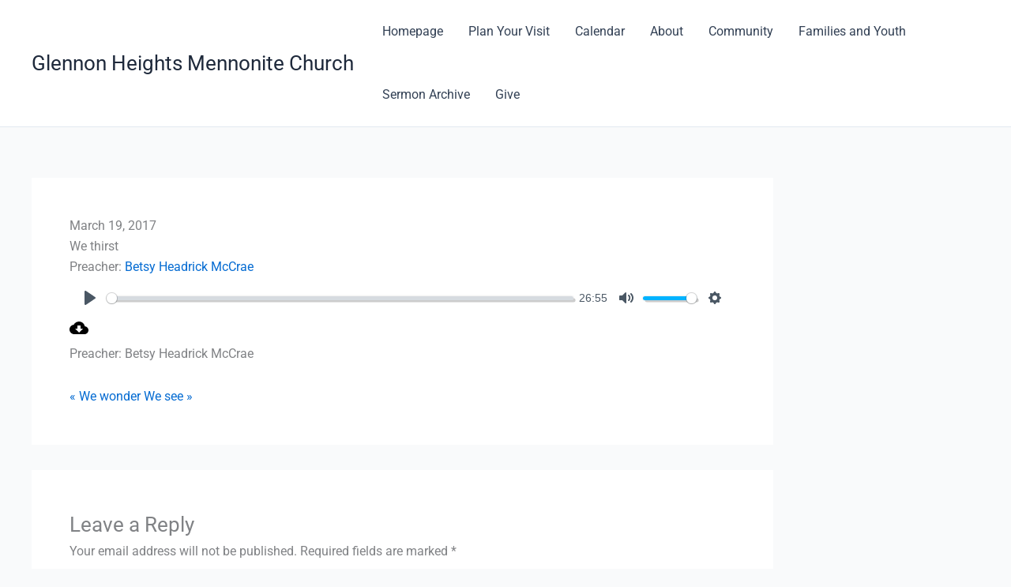

--- FILE ---
content_type: text/css
request_url: https://glennonheightsmenno.org/wp-content/plugins/church-pack/church-pack.css?ver=6.9
body_size: 5180
content:
/*-----------------------------------------------------------------------------------
 *	Church Pack Styles 
 *  http://www.wpforchurch.com
 *
-----------------------------------------------------------------------------------*/

/* Google Map shortcode */
#cp-map {padding: 0px 0px 4%;}

/*-----------------------------------------------------------------------------------
	Styles for Prayers 
-----------------------------------------------------------------------------------*/

.prayer-count .icon {
	background-position: 0 -19px;
	width: 13px;
	height: 11px;
	float: left;
	margin: 4px 5px 0 0;
}

.prayer-count a:hover .icon,
.prayer-count a.active .icon { background-position: -15px -19px; }

.prayer-count {
	float: right;
	margin: 0 0 0 10px;
}

/*-----------------------------------------------------------------------------------
	Styles for Groups
-----------------------------------------------------------------------------------*/
.wpfc_group .entry-meta, .wpfc_group .meta {display:none;}

.wpfc_group .cp-googlemaps {
	clear: both;
}

.wpfc_group .group-desc {
	float: left;
}

.group-title{
}

h3.group-leader{
	text-transform: uppercase;
	font-size: 12px;
	clear: right;
}

.group-desc, .cp-group-details {
	clear: both;
}

/*-----------------------------------------------------------------------------------
	Styles for People
-----------------------------------------------------------------------------------*/
.wpfc_person .entry-meta, .wpfc_person .meta {display:none;}

h3.person-title{
	text-transform: uppercase;
	font-size: 12px;	
}

.churchpack-title{
	padding-top: 20px;	
}

.churchpack-album {
	clear: both;
	margin-bottom: 20px!important;
	overflow: auto;
	width: 100%	
}

/* Social Links */
div.cp-social ul {
	list-style: none!important;
	margin: 0 0 0.933333333em 0!important;
	overflow: hidden;	
	height: 27px
}
div.cp-social li {
	float: left;
	list-style: none!important;
	margin: 0 0.933333% 0.933333333em 0!important;
}
div.cp-social li:last-child {
	margin-right: 0;
}
div.cp-social span {
	display: none;
	line-height: 0;
}
div.cp-social li a {
	display: block;
	height: 26px;
	width: 26px;
}
div.cp-social li a:hover {
	opacity: 0.8;
}

div.cp-social li a.cp-facebook {
	background: url(img/icon-facebook.png) no-repeat 0 0;
		list-tyle-type:none!important;
}
div.cp-social li a.cp-twitter {
	background: url(img/icon-twitter.png) no-repeat 0 0;
		list-tyle-type:none!important;
}
div.cp-social li a.cp-blog {
	background: url(img/icon-blog.png) no-repeat 0 0;
		list-tyle-type:none!important;
}
div.cp-social li a.cp-email {
	background: url(img/icon-email.png) no-repeat 0 0;
		list-tyle-type:none!important;
}



/*-----------------------------------------------------------------------------------
	Styles for Events
-----------------------------------------------------------------------------------*/
.wpfc_event .entry-meta, .wpfc_event .meta {display:none;}

#church-pack .calHead {
	background: #ededed;
	margin: 0 2% 20px 0;
	position: relative;	
	-webkit-border-radius: 5px;
	-moz-border-radius: 5px;
	border-radius: 5px;
	height:50px;
	padding-bottom:-20px;
    border: 1px solid #d9d9d9;
}

#church-pack h2.event-month {
	float: left;
	padding: 10px;
	font-size: 1.3em;
	line-height: 1.5em;
	width: 50%;
}

#church-pack .monthNav {
	font-size: .85em;
	float:right;	
	width: 40%; 
	text-align: right;
	padding-top: 12px;
	padding-right: 10px;
}
#church-pack .monthselect a {
	text-decoration: none; 
	padding: 0px 5px;
}
#church-pack .daydisplay	{ 
	width: 12%; 
	text-align: center; 
	float: left; 
	display: inline; 
	clear: left; 
	margin-right: 3%;
	background: #ededed;
    border: 1px solid #d9d9d9;
	color: #444444;
}
#church-pack .daydisplay h1 {
	font-size: 1.6em;
	line-height: 1.3em;
	margin: 0pt 0pt 5px;
	color: #444444;
}

#church-pack .shortcalentry {
	width: 75%; 
	float: left; 
	display: inline;
	line-height: 1.2em;
	font-size: 1.4em;
	font-weight: bold;
	padding: 3px 0px 0px;
}
#church-pack .shortcalentry span{
	font-size: .75em;
	font-weight: normal;
}
#church-pack .shortcalentry a	{
	padding: 0px 0 0px; 
	display: block;
	color: #444 !important;
	text-decoration: none;
}
#church-pack .calsingleentry {
	clear: both; 
	min-height: 50px; 
	padding: 10px 0pt;
}

/* Events Widget */
#churchpack-event-widget .daydisplayw	{ 
	width: 18%; 
	text-align: center; 
	float: left; 
	display: inline; 
	clear: left; 
	background: #ededed;
	color: #444444;
    margin: 0px 5px 8px 0px;
	max-width: 40px;
}
#churchpack-event-widget .daydisplayw h1 {
	font-size: 1em;
	line-height: 1em;
	margin: 0pt 0pt 5px;
	color: #444444;
}
#churchpack-event-widget .shortcalentryw {
	width: 75%; 
	float: left; 
	display: inline;
	line-height: 1em;
	font-size: 1em;
	padding-top: 8px;
}
#churchpack-event-widget .shortcalentryw a	{
	padding: 0px; 
	display: block;
}

/* Event Details Box */
.calexplain {
	background-color: #ededed;
	border-bottom: 1px solid #d9d9d9;
	border-top: 1px solid #d9d9d9;
	padding: 10px;
}

p.calsingle {
	margin: 0px!important;
}

--- FILE ---
content_type: text/css
request_url: https://glennonheightsmenno.org/wp-content/plugins/category-ajax-filter/assets/css/post/post-layout4.min.css?ver=2.8.4
body_size: 3273
content:
ul#caf-layout-pagination.post-layout4{display:inline-block;list-style:none;margin:0;padding:0;width:100%;text-align:center}ul#caf-layout-pagination.post-layout4 li{display:inline-block;line-height:normal;margin:0;padding:0}ul#caf-layout-pagination.post-layout4 li a{text-decoration:none;background:#333;color:#fff;padding:5px 10px;font-size:16px;border-radius:0;margin-right:1px}ul#caf-layout-pagination.post-layout4 span.page-numbers.current{background:#fff;padding:5px 10px;border-radius:0;color:#333;position:relative;margin-right:1px;font-size:16px}.caf-post-layout4 a{transition:all .15s linear;text-decoration:none!important}#caf-post-layout-container h2:before{display:none}#caf-post-layout-container .caf-post-layout4 h1:before{display:none}.caf-post-layout4{margin-bottom:27px;width:100%;display:inline-block}.caf-post-layout4 .caf-featured-img-box{display:block;width:100%;height:300px;background-size:cover!important;background-repeat:no-repeat;background-position:center!important;-webkit-box-shadow:10px 0 6px -8px #262626;-moz-box-shadow:10px 0 6px -8px #262626;box-shadow:10px 0 6px -8px #262626;border:1px solid #fff}.caf-post-layout4 .caf-col-md-6 .caf-featured-img-box{height:270px}.caf-post-layout4 .caf-post-title{display:block;width:100%;padding:20px 5px 10px 5px;box-sizing: border-box;}.caf-post-layout4 .caf-post-title h2{text-decoration:none;line-height:25px;margin:0;padding:0;font-weight:700}.caf-post-layout4 .caf-post-title a:hover{color:inherit!important;box-shadow:none!important}.caf-post-layout4 .caf-meta-content-cats{display:block;width:100%;border-bottom:1px solid #f7f7f7}.caf-post-layout4 .caf-meta-content-cats ul{display:inline-block;width:100%;list-style:none;margin:0;padding:0 0 5px 0}.caf-post-layout4 .caf-meta-content-cats li{display:inline-block;padding:0;margin:0;text-decoration:none;line-height:normal}.caf-post-layout4 .caf-meta-content-cats li a{display:inline-block;padding:5px;margin:0;text-decoration:none;text-transform:uppercase;font-size:10px;color:#fff;margin:0 5px;color:#f79918;box-shadow:none;background:#333}.caf-post-layout4 .caf-meta-content{display:flex;width:100%;padding:5px;border-bottom:1px solid #f7f7f7}.caf-post-layout4 span.author,.caf-post-layout4 span.comment,.caf-post-layout4 span.date{font-size:12px}.caf-post-layout4 .caf-content{display:block;padding:5px;word-break:break-word;font-size:16px;line-height:28px}.caf-post-layout4 .caf-content-read-more{display:block;padding:5px}.caf-post-layout4 a.caf-read-more{box-shadow:none;text-decoration:none;border:1px solid #f79918;padding:3px 12px;display:inline-block;font-size:15px;margin-bottom:5px;color:#333;background:#262626;font-family:Open Sans,Arial,sans-serif}.caf-post-layout4 a.caf-read-more:hover{color:#fff}.caf-post-layout4 a.caf-f-img{width:30%!important;display:inline-block;float:left;margin-right:2%}.caf-post-layout4 #manage-post-area{width:68%;float:left;display:inline-block}.caf-post-layout4 .caf-social-media-share{width:100%;display:inline-block}.caf-post-layout4 .caf-social-media-share a{display:inline-block}@media only screen and (max-width:1120px){.caf-post-layout4 a.caf-f-img{width:40%!important}.caf-post-layout4 #manage-post-area{width:58%}}@media only screen and (max-width:767px){.caf-post-layout4 a.caf-f-img{width:100%!important;margin-right:0}.caf-post-layout4 #manage-post-area{width:100%}}

--- FILE ---
content_type: text/css
request_url: https://glennonheightsmenno.org/wp-content/plugins/category-ajax-filter/assets/css/filter/filter-layout2.min.css?ver=2.8.4
body_size: 1564
content:
.selectcont{max-width:1100px;position:relative;margin:auto}#caf-filter-layout2 ul.dropdown{list-style:none;padding:30px 0 50px 0!important}#caf-filter-layout2 li{list-style:none;z-index:2;margin:0!important}#caf-filter-layout2 li ul{float:left;display:none;background:#f7f7f7;position:absolute;width:380px;font-size:16px;list-style:none;padding:0!important;margin-top:20px;box-shadow:0 15px 30px 0 rgba(54,57,73,.09);right:180px;z-index:99999}#caf-filter-layout2{font-size:24px}#caf-filter-layout2 li ul li a{text-align:left;padding:10px 20px;display:block;color:#000;margin-bottom:0!important;box-shadow:none;text-transform:capitalize}#caf-filter-layout2 a.active{color:#f79918;background:#fff}#caf-filter-layout2 span.result{border-bottom:1px solid;padding-bottom:5px;padding-right:10px;font-weight:600;text-transform:capitalize;color:#f79918}#caf-filter-layout2 li.init{cursor:pointer;text-align:center}#caf-filter-layout2 span.arrow-up,=#caf-filter-layout2 span.arrow-down{position:relative;left:-25px}#caf-filter-layout2 li.activss span.arrow-up{display:inline-block!important}#caf-filter-layout2 li.activss span.arrow-down{display:none!important}#caf-filter-layout2 a#submit{z-index:1}@media screen and (max-width:980px){#caf-filter-layout2 li ul{right:0;height:300px;overflow-x:auto}}@media screen and (max-width:680px){#caf-filter-layout2 li ul{right:0;height:300px;overflow-x:auto;width:260px;left:0;margin:auto;margin-top:10px}#caf-filter-layout2 span:first-child{width:100%!important;display:inherit}#caf-filter-layout2 span.result{padding-right:26px}#caf-filter-layout2 span.arrow-down,#caf-filter-layout2 span.arrow-up{left:-18px}}